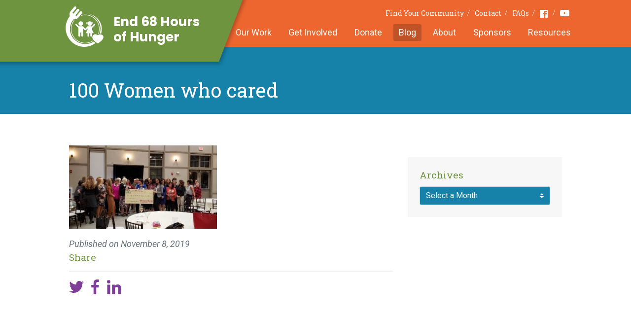

--- FILE ---
content_type: text/html; charset=UTF-8
request_url: https://www.end68hoursofhunger.org/blog/100-women-who-care-choose-end-68/100-women-who-cared/
body_size: 15637
content:




<!DOCTYPE html>
<html id="html" class="no-js" lang="en-US">
<head>
    <meta charset="UTF-8">
    <meta http-equiv="X-UA-Compatible" content="IE=edge,chrome=1">

        
    <meta name="viewport" content="width=device-width,initial-scale=1,shrink-to-fit=no">
    <link rel="pingback" href="https://www.end68hoursofhunger.org/xmlrpc.php">
    <link rel="preconnect" href="https://fonts.googleapis.com">
    <link rel="preconnect" href="https://fonts.gstatic.com" crossorigin>
    <link href="https://fonts.googleapis.com/css2?family=Poppins:wght@700&family=Roboto+Slab:wght@300;400;700&family=Roboto:ital,wght@0,300;0,400;0,700;1,300;1,400;1,700&display=swap" rel="stylesheet">
        <link rel="stylesheet" href="/assets/build/app.css?2dae0c1910237700ba8e3981177d45f7">
        <script>
        // Ready queue helper
        // Provides a way of queuing ready callbacks, before jQuery is available.
        window.$ready = (function() {
            var queue = [];

            var ready = function(onReady) {
                queue.push(onReady);
            };

            ready.queue = queue;

            return ready;
        })();
    </script>
<script src="//d2wy8f7a9ursnm.cloudfront.net/v7/bugsnag.min.js"></script>
    <script>
        function bugsnagInit() {
            window.bugsnagClient = bugsnag("672a600ef995c11a2e699f8cf033ce25");
            bugsnagClient.app.releaseStage = "production"        }
    </script>

    
    <meta name='robots' content='index, follow, max-image-preview:large, max-snippet:-1, max-video-preview:-1' />

	<!-- This site is optimized with the Yoast SEO plugin v26.8 - https://yoast.com/product/yoast-seo-wordpress/ -->
	<title>100 Women who cared - End 68 Hours of Hunger</title>
	<link rel="canonical" href="https://www.end68hoursofhunger.org/blog/100-women-who-care-choose-end-68/100-women-who-cared/" />
	<meta property="og:locale" content="en_US" />
	<meta property="og:type" content="article" />
	<meta property="og:title" content="100 Women who cared - End 68 Hours of Hunger" />
	<meta property="og:url" content="https://www.end68hoursofhunger.org/blog/100-women-who-care-choose-end-68/100-women-who-cared/" />
	<meta property="og:site_name" content="End 68 Hours of Hunger" />
	<meta property="og:image" content="https://www.end68hoursofhunger.org/blog/100-women-who-care-choose-end-68/100-women-who-cared" />
	<meta property="og:image:width" content="1008" />
	<meta property="og:image:height" content="567" />
	<meta property="og:image:type" content="image/jpeg" />
	<meta name="twitter:card" content="summary_large_image" />
	<script type="application/ld+json" class="yoast-schema-graph">{"@context":"https://schema.org","@graph":[{"@type":"WebPage","@id":"https://www.end68hoursofhunger.org/blog/100-women-who-care-choose-end-68/100-women-who-cared/","url":"https://www.end68hoursofhunger.org/blog/100-women-who-care-choose-end-68/100-women-who-cared/","name":"100 Women who cared - End 68 Hours of Hunger","isPartOf":{"@id":"https://www.end68hoursofhunger.org/#website"},"primaryImageOfPage":{"@id":"https://www.end68hoursofhunger.org/blog/100-women-who-care-choose-end-68/100-women-who-cared/#primaryimage"},"image":{"@id":"https://www.end68hoursofhunger.org/blog/100-women-who-care-choose-end-68/100-women-who-cared/#primaryimage"},"thumbnailUrl":"https://www.end68hoursofhunger.org/wp-content/uploads/2019/11/100-Women-who-cared.jpg","datePublished":"2019-11-08T13:49:05+00:00","breadcrumb":{"@id":"https://www.end68hoursofhunger.org/blog/100-women-who-care-choose-end-68/100-women-who-cared/#breadcrumb"},"inLanguage":"en-US","potentialAction":[{"@type":"ReadAction","target":["https://www.end68hoursofhunger.org/blog/100-women-who-care-choose-end-68/100-women-who-cared/"]}]},{"@type":"ImageObject","inLanguage":"en-US","@id":"https://www.end68hoursofhunger.org/blog/100-women-who-care-choose-end-68/100-women-who-cared/#primaryimage","url":"https://www.end68hoursofhunger.org/wp-content/uploads/2019/11/100-Women-who-cared.jpg","contentUrl":"https://www.end68hoursofhunger.org/wp-content/uploads/2019/11/100-Women-who-cared.jpg","width":1008,"height":567},{"@type":"BreadcrumbList","@id":"https://www.end68hoursofhunger.org/blog/100-women-who-care-choose-end-68/100-women-who-cared/#breadcrumb","itemListElement":[{"@type":"ListItem","position":1,"name":"Home","item":"https://www.end68hoursofhunger.org/"},{"@type":"ListItem","position":2,"name":"100 Women Who Care Choose End 68","item":"https://www.end68hoursofhunger.org/blog/100-women-who-care-choose-end-68/"},{"@type":"ListItem","position":3,"name":"100 Women who cared"}]},{"@type":"WebSite","@id":"https://www.end68hoursofhunger.org/#website","url":"https://www.end68hoursofhunger.org/","name":"End 68 Hours of Hunger","description":"","potentialAction":[{"@type":"SearchAction","target":{"@type":"EntryPoint","urlTemplate":"https://www.end68hoursofhunger.org/?s={search_term_string}"},"query-input":{"@type":"PropertyValueSpecification","valueRequired":true,"valueName":"search_term_string"}}],"inLanguage":"en-US"}]}</script>
	<!-- / Yoast SEO plugin. -->


<link rel="alternate" title="oEmbed (JSON)" type="application/json+oembed" href="https://www.end68hoursofhunger.org/wp-json/oembed/1.0/embed?url=https%3A%2F%2Fwww.end68hoursofhunger.org%2Fblog%2F100-women-who-care-choose-end-68%2F100-women-who-cared%2F" />
<link rel="alternate" title="oEmbed (XML)" type="text/xml+oembed" href="https://www.end68hoursofhunger.org/wp-json/oembed/1.0/embed?url=https%3A%2F%2Fwww.end68hoursofhunger.org%2Fblog%2F100-women-who-care-choose-end-68%2F100-women-who-cared%2F&#038;format=xml" />
<style id='wp-img-auto-sizes-contain-inline-css' type='text/css'>
img:is([sizes=auto i],[sizes^="auto," i]){contain-intrinsic-size:3000px 1500px}
/*# sourceURL=wp-img-auto-sizes-contain-inline-css */
</style>
<style id='wp-emoji-styles-inline-css' type='text/css'>

	img.wp-smiley, img.emoji {
		display: inline !important;
		border: none !important;
		box-shadow: none !important;
		height: 1em !important;
		width: 1em !important;
		margin: 0 0.07em !important;
		vertical-align: -0.1em !important;
		background: none !important;
		padding: 0 !important;
	}
/*# sourceURL=wp-emoji-styles-inline-css */
</style>
<style id='wp-block-library-inline-css' type='text/css'>
:root{--wp-block-synced-color:#7a00df;--wp-block-synced-color--rgb:122,0,223;--wp-bound-block-color:var(--wp-block-synced-color);--wp-editor-canvas-background:#ddd;--wp-admin-theme-color:#007cba;--wp-admin-theme-color--rgb:0,124,186;--wp-admin-theme-color-darker-10:#006ba1;--wp-admin-theme-color-darker-10--rgb:0,107,160.5;--wp-admin-theme-color-darker-20:#005a87;--wp-admin-theme-color-darker-20--rgb:0,90,135;--wp-admin-border-width-focus:2px}@media (min-resolution:192dpi){:root{--wp-admin-border-width-focus:1.5px}}.wp-element-button{cursor:pointer}:root .has-very-light-gray-background-color{background-color:#eee}:root .has-very-dark-gray-background-color{background-color:#313131}:root .has-very-light-gray-color{color:#eee}:root .has-very-dark-gray-color{color:#313131}:root .has-vivid-green-cyan-to-vivid-cyan-blue-gradient-background{background:linear-gradient(135deg,#00d084,#0693e3)}:root .has-purple-crush-gradient-background{background:linear-gradient(135deg,#34e2e4,#4721fb 50%,#ab1dfe)}:root .has-hazy-dawn-gradient-background{background:linear-gradient(135deg,#faaca8,#dad0ec)}:root .has-subdued-olive-gradient-background{background:linear-gradient(135deg,#fafae1,#67a671)}:root .has-atomic-cream-gradient-background{background:linear-gradient(135deg,#fdd79a,#004a59)}:root .has-nightshade-gradient-background{background:linear-gradient(135deg,#330968,#31cdcf)}:root .has-midnight-gradient-background{background:linear-gradient(135deg,#020381,#2874fc)}:root{--wp--preset--font-size--normal:16px;--wp--preset--font-size--huge:42px}.has-regular-font-size{font-size:1em}.has-larger-font-size{font-size:2.625em}.has-normal-font-size{font-size:var(--wp--preset--font-size--normal)}.has-huge-font-size{font-size:var(--wp--preset--font-size--huge)}.has-text-align-center{text-align:center}.has-text-align-left{text-align:left}.has-text-align-right{text-align:right}.has-fit-text{white-space:nowrap!important}#end-resizable-editor-section{display:none}.aligncenter{clear:both}.items-justified-left{justify-content:flex-start}.items-justified-center{justify-content:center}.items-justified-right{justify-content:flex-end}.items-justified-space-between{justify-content:space-between}.screen-reader-text{border:0;clip-path:inset(50%);height:1px;margin:-1px;overflow:hidden;padding:0;position:absolute;width:1px;word-wrap:normal!important}.screen-reader-text:focus{background-color:#ddd;clip-path:none;color:#444;display:block;font-size:1em;height:auto;left:5px;line-height:normal;padding:15px 23px 14px;text-decoration:none;top:5px;width:auto;z-index:100000}html :where(.has-border-color){border-style:solid}html :where([style*=border-top-color]){border-top-style:solid}html :where([style*=border-right-color]){border-right-style:solid}html :where([style*=border-bottom-color]){border-bottom-style:solid}html :where([style*=border-left-color]){border-left-style:solid}html :where([style*=border-width]){border-style:solid}html :where([style*=border-top-width]){border-top-style:solid}html :where([style*=border-right-width]){border-right-style:solid}html :where([style*=border-bottom-width]){border-bottom-style:solid}html :where([style*=border-left-width]){border-left-style:solid}html :where(img[class*=wp-image-]){height:auto;max-width:100%}:where(figure){margin:0 0 1em}html :where(.is-position-sticky){--wp-admin--admin-bar--position-offset:var(--wp-admin--admin-bar--height,0px)}@media screen and (max-width:600px){html :where(.is-position-sticky){--wp-admin--admin-bar--position-offset:0px}}
/*wp_block_styles_on_demand_placeholder:697e46a5d0c34*/
/*# sourceURL=wp-block-library-inline-css */
</style>
<style id='classic-theme-styles-inline-css' type='text/css'>
/*! This file is auto-generated */
.wp-block-button__link{color:#fff;background-color:#32373c;border-radius:9999px;box-shadow:none;text-decoration:none;padding:calc(.667em + 2px) calc(1.333em + 2px);font-size:1.125em}.wp-block-file__button{background:#32373c;color:#fff;text-decoration:none}
/*# sourceURL=/wp-includes/css/classic-themes.min.css */
</style>
<link rel='stylesheet' id='wp-components-css' href='https://www.end68hoursofhunger.org/wp-includes/css/dist/components/style.min.css?ver=214da608c26e2995508c5d84c016717d' type='text/css' media='all' />
<link rel='stylesheet' id='wp-preferences-css' href='https://www.end68hoursofhunger.org/wp-includes/css/dist/preferences/style.min.css?ver=214da608c26e2995508c5d84c016717d' type='text/css' media='all' />
<link rel='stylesheet' id='wp-block-editor-css' href='https://www.end68hoursofhunger.org/wp-includes/css/dist/block-editor/style.min.css?ver=214da608c26e2995508c5d84c016717d' type='text/css' media='all' />
<link rel='stylesheet' id='popup-maker-block-library-style-css' href='https://www.end68hoursofhunger.org/wp-content/plugins/popup-maker/dist/packages/block-library-style.css?ver=dbea705cfafe089d65f1' type='text/css' media='all' />
<link rel='stylesheet' id='popup-maker-site-css' href='//www.end68hoursofhunger.org/wp-content/uploads/pum/pum-site-styles.css?generated=1769443862&#038;ver=1.21.5' type='text/css' media='all' />
<script type="text/javascript" src="https://www.end68hoursofhunger.org/wp-includes/js/jquery/jquery.min.js?ver=3.7.1" id="jquery-core-js"></script>
<script type="text/javascript" src="https://www.end68hoursofhunger.org/wp-includes/js/jquery/jquery-migrate.min.js?ver=3.4.1" id="jquery-migrate-js"></script>
<script type="text/javascript" src="https://www.end68hoursofhunger.org/wp-content/themes/site/theme.js?ver=214da608c26e2995508c5d84c016717d" id="theme-scripts-js"></script>
<link rel="https://api.w.org/" href="https://www.end68hoursofhunger.org/wp-json/" /><link rel="alternate" title="JSON" type="application/json" href="https://www.end68hoursofhunger.org/wp-json/wp/v2/media/3369" /><link rel="EditURI" type="application/rsd+xml" title="RSD" href="https://www.end68hoursofhunger.org/xmlrpc.php?rsd" />

<link rel='shortlink' href='https://www.end68hoursofhunger.org/?p=3369' />
</head>


<body     class="attachment wp-singular attachment-template-default single single-attachment postid-3369 attachmentid-3369 attachment-jpeg wp-theme-site  layout-blog">
    <div class="struct-site-wrapper">
        <div class="struct-header struct-wrapper">
            <header class="struct-container">
                <div class="logo-bg"></div>
                <a
                    class="logo"
                    href="/"
                    >
                    <div class="logo-img"></div>
                    <span class="logo-copy">
                        End 68 Hours<br /> of Hunger
                    </span>
                </a>
                <nav class="nav--utility">
                    <ul id="menu-utility-nav" class="menu"><li id="menu-item-28" class="menu-item menu-item-type-post_type menu-item-object-page menu-item-28"><a href="https://www.end68hoursofhunger.org/find-your-community/">Find Your Community</a></li>
<li id="menu-item-29" class="menu-item menu-item-type-post_type menu-item-object-page menu-item-29"><a href="https://www.end68hoursofhunger.org/contact/">Contact</a></li>
<li id="menu-item-30" class="menu-item menu-item-type-post_type menu-item-object-page menu-item-30"><a href="https://www.end68hoursofhunger.org/faqs/">FAQs</a></li>
<li id="menu-item-31" class="facebook nav-icon menu-item menu-item-type-custom menu-item-object-custom menu-item-31"><a target="_blank" href="https://www.facebook.com/end68hoursofhunger/">Facebook</a></li>
<li id="menu-item-351" class="youtube nav-icon menu-item menu-item-type-custom menu-item-object-custom menu-item-351"><a target="_blank" href="https://www.youtube.com/channel/UClMDxeWBclg2ozslTsSXF9Q">Youtube</a></li>
</ul>                </nav>
                <nav class="nav--primary">
                    <ul id="menu-primary-nav" class="menu"><li id="menu-item-32" class="menu-item menu-item-type-post_type menu-item-object-page menu-item-32"><a href="https://www.end68hoursofhunger.org/our-work/">Our Work</a></li>
<li id="menu-item-33" class="menu-item menu-item-type-post_type menu-item-object-page menu-item-33"><a href="https://www.end68hoursofhunger.org/get-involved/">Get Involved</a></li>
<li id="menu-item-34" class="menu-item menu-item-type-post_type menu-item-object-page menu-item-34"><a href="https://www.end68hoursofhunger.org/donate/">Donate</a></li>
<li id="menu-item-35" class="menu-item menu-item-type-post_type menu-item-object-page current_page_parent menu-item-35"><a href="https://www.end68hoursofhunger.org/blog/">Blog</a></li>
<li id="menu-item-36" class="menu-item menu-item-type-post_type menu-item-object-page menu-item-36"><a href="https://www.end68hoursofhunger.org/about-us/">About</a></li>
<li id="menu-item-4798" class="menu-item menu-item-type-post_type menu-item-object-page menu-item-4798"><a href="https://www.end68hoursofhunger.org/sponsors/">Sponsors</a></li>
<li id="menu-item-8483" class="menu-item menu-item-type-post_type menu-item-object-page menu-item-8483"><a href="https://www.end68hoursofhunger.org/helpful-resources/">Resources</a></li>
</ul>                </nav>
            </header>
            <button
                class="mobile-nav-btn"
                id="mobileNavBtn"
                type="button"
                >
                <span class="bars"></span>
            </button>
        </div>
        <div class="struct-content struct-wrapper">
                            <div class="content-hero">
            <div class="struct-container container-fluid">
    <div class="content-hero">
        <div class="hero-copy">
            <h1>
                                    100 Women who&nbsp;cared                            </h1>
        </div>
    </div>
</div>
        </div>
    
    <main class="content-primary" role="main">
        <!-- here -->
    <div class="struct-container container-fluid">
        <div class="row">
            <div class="blog-content col-xs-12 col-md-8">
                        <article
        id="post-3369"
        class="post-full post"
        >
        
        <div class="post-content content-cms">
            <p class="attachment"><a href='https://www.end68hoursofhunger.org/wp-content/uploads/2019/11/100-Women-who-cared.jpg'><img fetchpriority="high" decoding="async" width="300" height="169" src="https://www.end68hoursofhunger.org/wp-content/uploads/2019/11/100-Women-who-cared-300x169.jpg" class="attachment-medium size-medium" alt="" srcset="https://www.end68hoursofhunger.org/wp-content/uploads/2019/11/100-Women-who-cared-300x169.jpg 300w, https://www.end68hoursofhunger.org/wp-content/uploads/2019/11/100-Women-who-cared-768x432.jpg 768w, https://www.end68hoursofhunger.org/wp-content/uploads/2019/11/100-Women-who-cared.jpg 1008w" sizes="(max-width: 300px) 100vw, 300px" /></a></p>

            <p class="post-date">
                Published on
                <time datetime="2019-11-08">
                    November 8, 2019                </time>
            </p>
        </div>

        <footer class="post-footer post-meta">
            <div class="post-share">
                <h3>
                    Share
                </h3>
                <hr />

                                <ul><li><a
                                href="https://twitter.com/intent/tweet?text=100+Women+who+cared+www.end68hoursofhunger.org%2Fblog%2F100-women-who-care-choose-end-68%2F100-women-who-cared%2F"
                                target="_blank"><svg version="1.1" xmlns="http://www.w3.org/2000/svg" xmlns:xlink="http://www.w3.org/1999/xlink" viewBox="0 0 100 100"><path class="icon-color-primary" d="M99.001,19.428c-3.606,1.608-7.48,2.695-11.547,3.184c4.15-2.503,7.338-6.466,8.841-11.189 c-3.885,2.318-8.187,4-12.768,4.908c-3.667-3.931-8.893-6.387-14.676-6.387c-11.104,0-20.107,9.054-20.107,20.223 c0,1.585,0.177,3.128,0.52,4.609c-16.71-0.845-31.525-8.895-41.442-21.131C6.092,16.633,5.1,20.107,5.1,23.813 c0,7.017,3.55,13.208,8.945,16.834c-3.296-0.104-6.397-1.014-9.106-2.529c-0.002,0.085-0.002,0.17-0.002,0.255 c0,9.799,6.931,17.972,16.129,19.831c-1.688,0.463-3.463,0.71-5.297,0.71c-1.296,0-2.555-0.127-3.783-0.363 c2.559,8.034,9.984,13.882,18.782,14.045c-6.881,5.424-15.551,8.657-24.971,8.657c-1.623,0-3.223-0.096-4.796-0.282 c8.898,5.738,19.467,9.087,30.82,9.087c36.982,0,57.206-30.817,57.206-57.543c0-0.877-0.02-1.748-0.059-2.617 C92.896,27.045,96.305,23.482,99.001,19.428z"></path></svg></a></li><li><a
                                href="http://www.facebook.com/sharer/sharer.php?u=www.end68hoursofhunger.org%2Fblog%2F100-women-who-care-choose-end-68%2F100-women-who-cared%2F&amp;title=100+Women+who+cared"
                                target="_blank"><svg width="117" height="226" viewBox="0 0 117 226" xmlns="http://www.w3.org/2000/svg"><path class="icon-color-primary" d="M75.942 226V122.912h34.496l5.165-40.176h-39.66v-25.65c0-11.632 3.219-19.559 19.848-19.559l21.209-.01V1.583C113.33 1.094 100.742 0 86.095 0 55.517 0 34.584 18.723 34.584 53.107v29.628H0v40.176h34.584V226h41.358V226z" fill="#000" fill-rule="evenodd" /></svg></a></li><li><a
                                href="http://www.linkedin.com/shareArticle?mini=true&amp;url=http%3A%2F%2Fwww.end68hoursofhunger.org%2Fblog%2F100-women-who-care-choose-end-68%2F100-women-who-cared%2F&amp;title=100+Women+who+cared&amp;summary="
                                target="_blank"><svg width="27" height="27" viewBox="0 0 27 27" xmlns="http://www.w3.org/2000/svg"><path class="icon-color-primary" d="M6.68 26.677H1.335V9.498H6.68v17.179zM4.009 7.148A3.095 3.095 0 0 1 .911 4.051a3.097 3.097 0 0 1 6.193 0 3.097 3.097 0 0 1-3.095 3.097zm22.666 19.529H21.34v-8.354c0-1.992-.038-4.556-2.774-4.556-2.779 0-3.203 2.17-3.203 4.411v8.498H10.03V9.498h5.118v2.347h.073c.712-1.351 2.455-2.775 5.053-2.775 5.402 0 6.401 3.557 6.401 8.184v9.423z" fill="#000" fill-rule="evenodd" /></svg></a></li></ul>            </div>

            
            
            
                    </footer>

            </article>
            </div>

            <aside class="blog-sidebar col-xs-12 col-md-4">
                
                
                <div class="sidebar-widget sidebar-archives">
                    <h3>
                        Archives
                    </h3>
                    <select class="custom-select custom-select--dark js-jump-list">
                        <option>
                            Select a Month
                        </option>
                        	<option value='https://www.end68hoursofhunger.org/blog/2026/01/'> January 2026 </option>
	<option value='https://www.end68hoursofhunger.org/blog/2025/12/'> December 2025 </option>
	<option value='https://www.end68hoursofhunger.org/blog/2025/11/'> November 2025 </option>
	<option value='https://www.end68hoursofhunger.org/blog/2025/10/'> October 2025 </option>
	<option value='https://www.end68hoursofhunger.org/blog/2025/09/'> September 2025 </option>
	<option value='https://www.end68hoursofhunger.org/blog/2025/08/'> August 2025 </option>
	<option value='https://www.end68hoursofhunger.org/blog/2025/07/'> July 2025 </option>
	<option value='https://www.end68hoursofhunger.org/blog/2025/03/'> March 2025 </option>
	<option value='https://www.end68hoursofhunger.org/blog/2025/02/'> February 2025 </option>
	<option value='https://www.end68hoursofhunger.org/blog/2024/12/'> December 2024 </option>
	<option value='https://www.end68hoursofhunger.org/blog/2024/11/'> November 2024 </option>
	<option value='https://www.end68hoursofhunger.org/blog/2024/10/'> October 2024 </option>
	<option value='https://www.end68hoursofhunger.org/blog/2024/09/'> September 2024 </option>
	<option value='https://www.end68hoursofhunger.org/blog/2024/08/'> August 2024 </option>
	<option value='https://www.end68hoursofhunger.org/blog/2024/07/'> July 2024 </option>
	<option value='https://www.end68hoursofhunger.org/blog/2024/06/'> June 2024 </option>
	<option value='https://www.end68hoursofhunger.org/blog/2024/05/'> May 2024 </option>
	<option value='https://www.end68hoursofhunger.org/blog/2024/04/'> April 2024 </option>
	<option value='https://www.end68hoursofhunger.org/blog/2024/03/'> March 2024 </option>
	<option value='https://www.end68hoursofhunger.org/blog/2024/02/'> February 2024 </option>
	<option value='https://www.end68hoursofhunger.org/blog/2024/01/'> January 2024 </option>
	<option value='https://www.end68hoursofhunger.org/blog/2023/12/'> December 2023 </option>
	<option value='https://www.end68hoursofhunger.org/blog/2023/11/'> November 2023 </option>
	<option value='https://www.end68hoursofhunger.org/blog/2023/10/'> October 2023 </option>
	<option value='https://www.end68hoursofhunger.org/blog/2023/09/'> September 2023 </option>
	<option value='https://www.end68hoursofhunger.org/blog/2023/08/'> August 2023 </option>
	<option value='https://www.end68hoursofhunger.org/blog/2023/07/'> July 2023 </option>
	<option value='https://www.end68hoursofhunger.org/blog/2023/06/'> June 2023 </option>
	<option value='https://www.end68hoursofhunger.org/blog/2023/05/'> May 2023 </option>
	<option value='https://www.end68hoursofhunger.org/blog/2023/04/'> April 2023 </option>
	<option value='https://www.end68hoursofhunger.org/blog/2022/10/'> October 2022 </option>
	<option value='https://www.end68hoursofhunger.org/blog/2022/09/'> September 2022 </option>
	<option value='https://www.end68hoursofhunger.org/blog/2022/08/'> August 2022 </option>
	<option value='https://www.end68hoursofhunger.org/blog/2022/07/'> July 2022 </option>
	<option value='https://www.end68hoursofhunger.org/blog/2022/06/'> June 2022 </option>
	<option value='https://www.end68hoursofhunger.org/blog/2022/05/'> May 2022 </option>
	<option value='https://www.end68hoursofhunger.org/blog/2022/04/'> April 2022 </option>
	<option value='https://www.end68hoursofhunger.org/blog/2022/03/'> March 2022 </option>
	<option value='https://www.end68hoursofhunger.org/blog/2022/02/'> February 2022 </option>
	<option value='https://www.end68hoursofhunger.org/blog/2022/01/'> January 2022 </option>
	<option value='https://www.end68hoursofhunger.org/blog/2021/12/'> December 2021 </option>
	<option value='https://www.end68hoursofhunger.org/blog/2021/11/'> November 2021 </option>
	<option value='https://www.end68hoursofhunger.org/blog/2021/10/'> October 2021 </option>
	<option value='https://www.end68hoursofhunger.org/blog/2021/09/'> September 2021 </option>
	<option value='https://www.end68hoursofhunger.org/blog/2021/08/'> August 2021 </option>
	<option value='https://www.end68hoursofhunger.org/blog/2021/07/'> July 2021 </option>
	<option value='https://www.end68hoursofhunger.org/blog/2021/06/'> June 2021 </option>
	<option value='https://www.end68hoursofhunger.org/blog/2021/05/'> May 2021 </option>
	<option value='https://www.end68hoursofhunger.org/blog/2021/04/'> April 2021 </option>
	<option value='https://www.end68hoursofhunger.org/blog/2021/03/'> March 2021 </option>
	<option value='https://www.end68hoursofhunger.org/blog/2021/02/'> February 2021 </option>
	<option value='https://www.end68hoursofhunger.org/blog/2021/01/'> January 2021 </option>
	<option value='https://www.end68hoursofhunger.org/blog/2020/12/'> December 2020 </option>
	<option value='https://www.end68hoursofhunger.org/blog/2020/11/'> November 2020 </option>
	<option value='https://www.end68hoursofhunger.org/blog/2020/10/'> October 2020 </option>
	<option value='https://www.end68hoursofhunger.org/blog/2020/09/'> September 2020 </option>
	<option value='https://www.end68hoursofhunger.org/blog/2020/08/'> August 2020 </option>
	<option value='https://www.end68hoursofhunger.org/blog/2020/07/'> July 2020 </option>
	<option value='https://www.end68hoursofhunger.org/blog/2020/06/'> June 2020 </option>
	<option value='https://www.end68hoursofhunger.org/blog/2020/05/'> May 2020 </option>
	<option value='https://www.end68hoursofhunger.org/blog/2020/04/'> April 2020 </option>
	<option value='https://www.end68hoursofhunger.org/blog/2020/03/'> March 2020 </option>
	<option value='https://www.end68hoursofhunger.org/blog/2020/02/'> February 2020 </option>
	<option value='https://www.end68hoursofhunger.org/blog/2020/01/'> January 2020 </option>
	<option value='https://www.end68hoursofhunger.org/blog/2019/12/'> December 2019 </option>
	<option value='https://www.end68hoursofhunger.org/blog/2019/11/'> November 2019 </option>
	<option value='https://www.end68hoursofhunger.org/blog/2019/10/'> October 2019 </option>
	<option value='https://www.end68hoursofhunger.org/blog/2019/09/'> September 2019 </option>
	<option value='https://www.end68hoursofhunger.org/blog/2019/08/'> August 2019 </option>
	<option value='https://www.end68hoursofhunger.org/blog/2019/07/'> July 2019 </option>
	<option value='https://www.end68hoursofhunger.org/blog/2019/06/'> June 2019 </option>
	<option value='https://www.end68hoursofhunger.org/blog/2019/05/'> May 2019 </option>
	<option value='https://www.end68hoursofhunger.org/blog/2019/04/'> April 2019 </option>
	<option value='https://www.end68hoursofhunger.org/blog/2019/03/'> March 2019 </option>
	<option value='https://www.end68hoursofhunger.org/blog/2019/02/'> February 2019 </option>
	<option value='https://www.end68hoursofhunger.org/blog/2019/01/'> January 2019 </option>
	<option value='https://www.end68hoursofhunger.org/blog/2018/12/'> December 2018 </option>
	<option value='https://www.end68hoursofhunger.org/blog/2018/11/'> November 2018 </option>
	<option value='https://www.end68hoursofhunger.org/blog/2018/10/'> October 2018 </option>
	<option value='https://www.end68hoursofhunger.org/blog/2018/09/'> September 2018 </option>
	<option value='https://www.end68hoursofhunger.org/blog/2018/08/'> August 2018 </option>
	<option value='https://www.end68hoursofhunger.org/blog/2018/07/'> July 2018 </option>
	<option value='https://www.end68hoursofhunger.org/blog/2018/06/'> June 2018 </option>
	<option value='https://www.end68hoursofhunger.org/blog/2018/05/'> May 2018 </option>
	<option value='https://www.end68hoursofhunger.org/blog/2018/04/'> April 2018 </option>
	<option value='https://www.end68hoursofhunger.org/blog/2018/03/'> March 2018 </option>
	<option value='https://www.end68hoursofhunger.org/blog/2018/02/'> February 2018 </option>
	<option value='https://www.end68hoursofhunger.org/blog/2018/01/'> January 2018 </option>
	<option value='https://www.end68hoursofhunger.org/blog/2017/12/'> December 2017 </option>
	<option value='https://www.end68hoursofhunger.org/blog/2017/11/'> November 2017 </option>
	<option value='https://www.end68hoursofhunger.org/blog/2017/10/'> October 2017 </option>
	<option value='https://www.end68hoursofhunger.org/blog/2017/09/'> September 2017 </option>
	<option value='https://www.end68hoursofhunger.org/blog/2017/08/'> August 2017 </option>
	<option value='https://www.end68hoursofhunger.org/blog/2017/07/'> July 2017 </option>
	<option value='https://www.end68hoursofhunger.org/blog/2017/06/'> June 2017 </option>
	<option value='https://www.end68hoursofhunger.org/blog/2017/05/'> May 2017 </option>
	<option value='https://www.end68hoursofhunger.org/blog/2017/04/'> April 2017 </option>
	<option value='https://www.end68hoursofhunger.org/blog/2017/03/'> March 2017 </option>
	<option value='https://www.end68hoursofhunger.org/blog/2017/02/'> February 2017 </option>
	<option value='https://www.end68hoursofhunger.org/blog/2017/01/'> January 2017 </option>
	<option value='https://www.end68hoursofhunger.org/blog/2016/12/'> December 2016 </option>
	<option value='https://www.end68hoursofhunger.org/blog/2016/11/'> November 2016 </option>
	<option value='https://www.end68hoursofhunger.org/blog/2016/10/'> October 2016 </option>
	<option value='https://www.end68hoursofhunger.org/blog/2016/09/'> September 2016 </option>
	<option value='https://www.end68hoursofhunger.org/blog/2016/08/'> August 2016 </option>
	<option value='https://www.end68hoursofhunger.org/blog/2016/07/'> July 2016 </option>
	<option value='https://www.end68hoursofhunger.org/blog/2016/06/'> June 2016 </option>
                    </select>
                </div>
            </aside>
        </div>
    </div>
    </main>
        </div>
        <div class="struct-prefooter struct-wrapper">
            <div class="struct-container container-fluid">
                <img
                    class="paper-plain"
                    src="/assets/img/ui/paper-plane.png?2dae0c1910237700ba8e3981177d45f7"
                    alt="Paper plane"
                    />
                                        <noscript class="ninja-forms-noscript-message">
	Notice: JavaScript is required for this content.</noscript>
<style>

        /* FORM STYLES */
    
        #nf-form-3-cont {
                    }
    </style><style>

        /* FIELDS STYLES */
    
        .nf-form-content .nf-field-container #nf-field-17-wrap {
                    }
        .nf-form-content .nf-field-container #nf-field-17-wrap .nf-field-element .ninja-forms-field {
                                    display:inline-block;
                    }
        .nf-form-content .nf-field-container #nf-field-18-wrap {
                                    display:inline-block;
                            }
        .nf-form-content .nf-field-container #nf-field-18-wrap .nf-field-element .ninja-forms-field {
                                    width:133px;
                                                    font-family: Roboto Slab,Georgia,Times New Roman,Times,serif;                    }
        .nf-form-content .nf-field-container #nf-field-18-wrap .nf-field-element .ninja-forms-field:hover {
                                    font-size:20px;
                    }
    </style><div id="nf-form-3-cont" class="nf-form-cont" aria-live="polite" aria-labelledby="nf-form-title-3" aria-describedby="nf-form-errors-3" role="form">

    <div class="nf-loading-spinner"></div>

</div>
        <!-- That data is being printed as a workaround to page builders reordering the order of the scripts loaded-->
        <script>var formDisplay=1;var nfForms=nfForms||[];var form=[];form.id='3';form.settings={"title":"Sign Up","created_at":"2024-02-06 10:50:12","form_title":"Sign Up","default_label_pos":"left","show_title":"0","clear_complete":"1","hide_complete":"1","logged_in":"0","seq_num":null,"objectType":"Form Setting","editActive":"1","wrapper_class":"","element_class":"","form_title_heading_level":"3","key":"","add_submit":"0","changeEmailErrorMsg":"Please enter a valid email address!","changeDateErrorMsg":"Please enter a valid date!","confirmFieldErrorMsg":"These fields must match!","fieldNumberNumMinError":"Number Min Error","fieldNumberNumMaxError":"Number Max Error","fieldNumberIncrementBy":"Please increment by ","formErrorsCorrectErrors":"Please correct errors before submitting this form.","validateRequiredField":"This is a required field.","honeypotHoneypotError":"Honeypot Error","fieldsMarkedRequired":"Fields marked with an <span class=\"ninja-forms-req-symbol\">*<\/span> are required","currency":"","unique_field_error":"A form with this value has already been submitted.","not_logged_in_msg":"","sub_limit_msg":"The form has reached its submission limit.","calculations":[],"formContentData":[{"order":0,"cells":[{"order":0,"fields":["stay_up_to_date_with_us_1706726596126"],"width":72},{"order":1,"fields":["sign_up_1706639062593"],"width":28}]}],"drawerDisabled":"","container_styles_show_advanced_css":"1","title_styles_show_advanced_css":"0","row_styles_show_advanced_css":"0","row-odd_styles_show_advanced_css":"0","success-msg_styles_show_advanced_css":"0","error_msg_styles_show_advanced_css":"0","container_styles_border":"","container_styles_height":"","container_styles_margin":"","container_styles_padding":"","container_styles_float":"","container_styles_advanced":"","title_styles_border":"","title_styles_height":"","title_styles_width":"","title_styles_font-size":"","title_styles_margin":"","title_styles_padding":"","title_styles_float":"","row_styles_border":"","row_styles_width":"","row_styles_font-size":"","row_styles_margin":"","row_styles_padding":"","row-odd_styles_border":"","row-odd_styles_height":"","row-odd_styles_width":"","row-odd_styles_font-size":"","row-odd_styles_margin":"","row-odd_styles_padding":"","success-msg_styles_border":"","success-msg_styles_height":"","success-msg_styles_width":"","success-msg_styles_font-size":"","success-msg_styles_margin":"","success-msg_styles_padding":"","error_msg_styles_border":"","error_msg_styles_width":"","error_msg_styles_font-size":"","error_msg_styles_margin":"","error_msg_styles_padding":"","conditions":[],"ninjaForms":"Ninja Forms","fieldTextareaRTEInsertLink":"Insert Link","fieldTextareaRTEInsertMedia":"Insert Media","fieldTextareaRTESelectAFile":"Select a file","formHoneypot":"If you are a human seeing this field, please leave it empty.","fileUploadOldCodeFileUploadInProgress":"File Upload in Progress.","fileUploadOldCodeFileUpload":"FILE UPLOAD","currencySymbol":"&#36;","thousands_sep":",","decimal_point":".","siteLocale":"en_US","dateFormat":"m\/d\/Y","startOfWeek":"0","of":"of","previousMonth":"Previous Month","nextMonth":"Next Month","months":["January","February","March","April","May","June","July","August","September","October","November","December"],"monthsShort":["Jan","Feb","Mar","Apr","May","Jun","Jul","Aug","Sep","Oct","Nov","Dec"],"weekdays":["Sunday","Monday","Tuesday","Wednesday","Thursday","Friday","Saturday"],"weekdaysShort":["Sun","Mon","Tue","Wed","Thu","Fri","Sat"],"weekdaysMin":["Su","Mo","Tu","We","Th","Fr","Sa"],"recaptchaConsentMissing":"reCaptcha validation couldn&#039;t load.","recaptchaMissingCookie":"reCaptcha v3 validation couldn&#039;t load the cookie needed to submit the form.","recaptchaConsentEvent":"Accept reCaptcha cookies before sending the form.","embed_form":"","currency_symbol":"","beforeForm":"","beforeFields":"","afterFields":"","afterForm":""};form.fields=[{"objectType":"Field","objectDomain":"fields","editActive":"","order":1,"idAttribute":"id","label":"Stay Up To Date With Us","type":"email","key":"stay_up_to_date_with_us_1706726596126","label_pos":"left","required":1,"default":"","placeholder":"Enter Email","container_class":"","element_class":"","admin_label":"","help_text":"","custom_name_attribute":"email","personally_identifiable":1,"value":"","drawerDisabled":"","field_label":"Stay Up To Date With Us","field_key":"stay_up_to_date_with_us_1706726596126","wrap_styles_show_advanced_css":1,"label_styles_show_advanced_css":0,"element_styles_show_advanced_css":0,"cellcid":"c3467","wrap_styles_border":"","wrap_styles_width":"","wrap_styles_margin":"","wrap_styles_padding":"","wrap_styles_display":"","wrap_styles_float":"","label_styles_border":"","label_styles_width":"","label_styles_font-size":"","label_styles_margin":"","label_styles_padding":"","label_styles_float":"","element_styles_border":"","element_styles_width":"","element_styles_font-size":"","element_styles_margin":"","element_styles_padding":"","element_styles_display":"inline-block","element_styles_float":"","parent_id":3,"id":17,"beforeField":"","afterField":"","parentType":"email","element_templates":["email","input"],"old_classname":"","wrap_template":"wrap"},{"objectType":"Field","objectDomain":"fields","editActive":"","order":2,"idAttribute":"id","label":"SIGN UP","type":"submit","processing_label":"Processing","container_class":"","element_class":"","key":"sign_up_1706639062593","drawerDisabled":"","field_label":"SIGN UP","field_key":"sign_up_1706639062593","wrap_styles_show_advanced_css":1,"element_styles_show_advanced_css":1,"submit_element_hover_styles_show_advanced_css":0,"cellcid":"c3470","wrap_styles_border":"","wrap_styles_width":"","wrap_styles_margin":"","wrap_styles_padding":"","wrap_styles_display":"inline-block","wrap_styles_float":"","wrap_styles_advanced":"","element_styles_border":"","element_styles_width":"133px","element_styles_font-size":"","element_styles_margin":"","element_styles_padding":"","element_styles_float":"","submit_element_hover_styles_border":"","submit_element_hover_styles_width":"","submit_element_hover_styles_font-size":"20px","submit_element_hover_styles_margin":"","submit_element_hover_styles_padding":"","submit_element_hover_styles_float":"","element_styles_advanced":"font-family: Roboto Slab,Georgia,Times New Roman,Times,serif;","parent_id":3,"id":18,"beforeField":"","afterField":"","value":"","label_pos":"left","parentType":"textbox","element_templates":["submit","button","input"],"old_classname":"","wrap_template":"wrap-no-label"}];nfForms.push(form);</script>
                <script id="nf-tmpl-cell" type="text/template">
            <nf-fields></nf-fields>
        </script>

        <script id="nf-tmpl-row" type="text/template">
            <nf-cells></nf-cells>
        </script>

        
       
            </div>
        </div>
        <footer class="struct-footer struct-wrapper">
            <div class="struct-container container-fluid">
                <div class="connect">
                    <strong>Snail Mail:</strong> 4 Ivy Lane Farmington NH 03835
                    <br />
                    <strong>Phone:</strong> (603) 692-8313
                    <br />
                    <strong>Email:</strong>
                                        <script type="text/javascript">
                    //<![CDATA[
                    <!--
                    var x="function f(x){var i,o=\"\",l=x.length;for(i=l-1;i>=0;i--) {try{o+=x.c" +
                    "harAt(i);}catch(e){}}return o;}f(\")\\\"function f(x,y){var i,o=\\\"\\\\\\\""+
                    "\\\\,l=x.length;for(i=0;i<l;i++){if(i>(88+y))y*=2;y%=127;o+=String.fromChar" +
                    "Code(x.charCodeAt(i)^(y++));}return o;}f(\\\"\\\\<69.180+N\\\\\\\\026\\\\\\" +
                    "\\020\\\\\\\\n\\\\\\\\020\\\\\\\\000\\\\\\\\n\\\\\\\\t@KV\\\\\\\\nL\\\\\\\\" +
                    "005\\\\\\\\034\\\\\\\\n\\\\\\\\026L.Q\\\\\\\\031\\\\\\\\024\\\\\\\\037\\\\\\"+
                    "\\033\\\\\\\\014\\\\\\\\026@\\\\\\\\022\\\\\\\\022\\\\\\\\033\\\\\\\\021@dl" +
                    "g2=nh}{ydje{awt`={gq(klxqy~j\\\\\\\\\\\"\\\\eOF\\\\\\\\003\\\\\\\\022\\\\\\" +
                    "\\035\\\\\\\\006oG\\\\\\\\\\\\\\\\XX\\\\\\\\014BH\\\\\\\\017xD\\\\\\\\\\\\\\"+
                    "\\TQG\\\\\\\\026~V_UIQ\\\\\\\\\\\\\\\\JV//\\\\\\\\036ad1/3$,w\\\\\\\\027n\\" +
                    "\\\\\\010#.9=r&'\\\\\\\\tti17<4\\\\\\\\03480;VY\\\\\\\\n\\\\\\\\014\\\\\\\\" +
                    "021\\\\\\\\027\\\\\\\\025\\\\\\\\010\\\\\\\\016\\\\\\\\001\\\\\\\\037\\\\\\" +
                    "\\005\\\\\\\\013\\\\\\\\010\\\\\\\\034A\\\\\\\\037\\\\\\\\003\\\\\\\\025O[\\"+
                    "\\\\\\024HUQBJ@\\\"\\\\,88)\\\"(f};)lo,0(rtsbus.o nruter};)i(tArahc.x=+o{)-" +
                    "-i;0=>i;1-l=i(rof}}{)e(hctac};l=+l;x=+x{yrt{)84=!)31/l(tAedoCrahc.x(elihw;l" +
                    "o=l,htgnel.x=lo,\\\"\\\"=o,i rav{)x(f noitcnuf\")"                           ;
                    while(x=eval(x));
                    //-->
                    //]]>
                    </script>
                    <br />
                        <a href="https://www.charitynavigator.org/ein/450998251" target="_blank">
                        <img
                            src="https://www.end68hoursofhunger.org/wp-content/uploads/2023/10/original.img_.jpg"
                            height=70
                            alt="Charity Navigator"
                            />
                    </a>
                </div>
                <div class="copyright">
                    © 2026  End 68 Hours of Hunger. All rights reserved.
                    <br />
                    End 68 Hours of Hunger is a registered 501(c)3
                    <br />
                    Tax ID: 45-0998251
                    <br /><br />
                    <a
                        href="http://www.rakacreative.com/"
                        target="_blank"
                        >
                        Website Design and Development by Raka
                    </a>
                </div>
            </div>
        </footer>
    </div>

    <div class="mobile-nav-backdrop"></div>

    <div class="nav--mobile">
        <button class="close-nav" type="button"></button>
        <nav>
            <ul class="nav-items">
                            </ul>
        </nav>
    </div>

    <script type="speculationrules">
{"prefetch":[{"source":"document","where":{"and":[{"href_matches":"/*"},{"not":{"href_matches":["/wp-*.php","/wp-admin/*","/wp-content/uploads/*","/wp-content/*","/wp-content/plugins/*","/wp-content/themes/site/*","/*\\?(.+)"]}},{"not":{"selector_matches":"a[rel~=\"nofollow\"]"}},{"not":{"selector_matches":".no-prefetch, .no-prefetch a"}}]},"eagerness":"conservative"}]}
</script>
<div 
	id="pum-7988" 
	role="dialog" 
	aria-modal="false"
	class="pum pum-overlay pum-theme-7980 pum-theme-lightbox popmake-overlay pum-click-to-close auto_open click_open" 
	data-popmake="{&quot;id&quot;:7988,&quot;slug&quot;:&quot;donation&quot;,&quot;theme_id&quot;:7980,&quot;cookies&quot;:[{&quot;event&quot;:&quot;on_popup_close&quot;,&quot;settings&quot;:{&quot;name&quot;:&quot;pum-7988&quot;,&quot;key&quot;:&quot;&quot;,&quot;session&quot;:null,&quot;path&quot;:true,&quot;time&quot;:&quot;1 week&quot;}}],&quot;triggers&quot;:[{&quot;type&quot;:&quot;auto_open&quot;,&quot;settings&quot;:{&quot;cookie_name&quot;:[&quot;pum-7988&quot;],&quot;delay&quot;:&quot;5000&quot;}},{&quot;type&quot;:&quot;click_open&quot;,&quot;settings&quot;:{&quot;extra_selectors&quot;:&quot;&quot;,&quot;cookie_name&quot;:null}}],&quot;mobile_disabled&quot;:null,&quot;tablet_disabled&quot;:null,&quot;meta&quot;:{&quot;display&quot;:{&quot;stackable&quot;:false,&quot;overlay_disabled&quot;:false,&quot;scrollable_content&quot;:false,&quot;disable_reposition&quot;:false,&quot;size&quot;:&quot;medium&quot;,&quot;responsive_min_width&quot;:&quot;0%&quot;,&quot;responsive_min_width_unit&quot;:false,&quot;responsive_max_width&quot;:&quot;100%&quot;,&quot;responsive_max_width_unit&quot;:false,&quot;custom_width&quot;:&quot;640px&quot;,&quot;custom_width_unit&quot;:false,&quot;custom_height&quot;:&quot;380px&quot;,&quot;custom_height_unit&quot;:false,&quot;custom_height_auto&quot;:false,&quot;location&quot;:&quot;center&quot;,&quot;position_from_trigger&quot;:false,&quot;position_top&quot;:&quot;100&quot;,&quot;position_left&quot;:&quot;0&quot;,&quot;position_bottom&quot;:&quot;0&quot;,&quot;position_right&quot;:&quot;0&quot;,&quot;position_fixed&quot;:false,&quot;animation_type&quot;:&quot;fade&quot;,&quot;animation_speed&quot;:&quot;350&quot;,&quot;animation_origin&quot;:&quot;center top&quot;,&quot;overlay_zindex&quot;:false,&quot;zindex&quot;:&quot;1999999999&quot;},&quot;close&quot;:{&quot;text&quot;:&quot;&quot;,&quot;button_delay&quot;:&quot;0&quot;,&quot;overlay_click&quot;:&quot;1&quot;,&quot;esc_press&quot;:&quot;1&quot;,&quot;f4_press&quot;:false},&quot;click_open&quot;:[]}}">

	<div id="popmake-7988" class="pum-container popmake theme-7980 pum-responsive pum-responsive-medium responsive size-medium">

				
				
		
				<div class="pum-content popmake-content" tabindex="0">
			<p class="attachment"><a href='https://www.end68hoursofhunger.org/wp-content/uploads/2019/11/100-Women-who-cared.jpg'><img width="300" height="169" src="https://www.end68hoursofhunger.org/wp-content/uploads/2019/11/100-Women-who-cared-300x169.jpg" class="attachment-medium size-medium" alt="" decoding="async" loading="lazy" srcset="https://www.end68hoursofhunger.org/wp-content/uploads/2019/11/100-Women-who-cared-300x169.jpg 300w, https://www.end68hoursofhunger.org/wp-content/uploads/2019/11/100-Women-who-cared-768x432.jpg 768w, https://www.end68hoursofhunger.org/wp-content/uploads/2019/11/100-Women-who-cared.jpg 1008w" sizes="auto, (max-width: 300px) 100vw, 300px" /></a></p>
<h2><img loading="lazy" decoding="async" class="alignnone size-full wp-image-4565 aligncenter" src="https://www.end68hoursofhunger.org/wp-content/uploads/2024/10/Donate-icon.png" alt="" width="42" height="79" /></h2>
<h2 style="text-align: center;">You can make a difference!</h2>
<p style="text-align: center;">One in five children faces 68 hours of hunger every weekend. A weekend food bag with seven meals is valued at $30.</p>
<p style="text-align: center;"><a class="btn btn-primary btn-lg" href="https://givebutter.com/end68hoursofhunger" target="_blank" rel="noopener">MAKE A DONATION</a></p>
		</div>

				
							<button type="button" class="pum-close popmake-close" aria-label="Close">
						</button>
		
	</div>

</div>
<script type="text/javascript" src="https://www.end68hoursofhunger.org/wp-includes/js/jquery/ui/core.min.js?ver=1.13.3" id="jquery-ui-core-js"></script>
<script type="text/javascript" src="https://www.end68hoursofhunger.org/wp-includes/js/dist/hooks.min.js?ver=dd5603f07f9220ed27f1" id="wp-hooks-js"></script>
<script type="text/javascript" id="popup-maker-site-js-extra">
/* <![CDATA[ */
var pum_vars = {"version":"1.21.5","pm_dir_url":"https://www.end68hoursofhunger.org/wp-content/plugins/popup-maker/","ajaxurl":"https://www.end68hoursofhunger.org/wp-admin/admin-ajax.php","restapi":"https://www.end68hoursofhunger.org/wp-json/pum/v1","rest_nonce":null,"default_theme":"7979","debug_mode":"","disable_tracking":"","home_url":"/","message_position":"top","core_sub_forms_enabled":"1","popups":[],"cookie_domain":"","analytics_enabled":"1","analytics_route":"analytics","analytics_api":"https://www.end68hoursofhunger.org/wp-json/pum/v1"};
var pum_sub_vars = {"ajaxurl":"https://www.end68hoursofhunger.org/wp-admin/admin-ajax.php","message_position":"top"};
var pum_popups = {"pum-7988":{"triggers":[{"type":"auto_open","settings":{"cookie_name":["pum-7988"],"delay":"5000"}}],"cookies":[{"event":"on_popup_close","settings":{"name":"pum-7988","key":"","session":null,"path":true,"time":"1 week"}}],"disable_on_mobile":false,"disable_on_tablet":false,"atc_promotion":null,"explain":null,"type_section":null,"theme_id":"7980","size":"medium","responsive_min_width":"0%","responsive_max_width":"100%","custom_width":"640px","custom_height_auto":false,"custom_height":"380px","scrollable_content":false,"animation_type":"fade","animation_speed":"350","animation_origin":"center top","open_sound":"none","custom_sound":"","location":"center","position_top":"100","position_bottom":"0","position_left":"0","position_right":"0","position_from_trigger":false,"position_fixed":false,"overlay_disabled":false,"stackable":false,"disable_reposition":false,"zindex":"1999999999","close_button_delay":"0","fi_promotion":null,"close_on_form_submission":false,"close_on_form_submission_delay":"0","close_on_overlay_click":true,"close_on_esc_press":true,"close_on_f4_press":false,"disable_form_reopen":false,"disable_accessibility":false,"theme_slug":"lightbox","id":7988,"slug":"donation"}};
//# sourceURL=popup-maker-site-js-extra
/* ]]> */
</script>
<script type="text/javascript" src="//www.end68hoursofhunger.org/wp-content/uploads/pum/pum-site-scripts.js?defer&amp;generated=1769443862&amp;ver=1.21.5" id="popup-maker-site-js"></script>
<script type="text/javascript" src="https://www.end68hoursofhunger.org/wp-includes/js/underscore.min.js?ver=1.13.7" id="underscore-js"></script>
<script type="text/javascript" src="https://www.end68hoursofhunger.org/wp-includes/js/backbone.min.js?ver=1.6.0" id="backbone-js"></script>
<script type="text/javascript" src="https://www.end68hoursofhunger.org/wp-content/plugins/ninja-forms/assets/js/min/front-end-deps.js?ver=3.13.4" id="nf-front-end-deps-js"></script>
<script type="text/javascript" id="nf-front-end-js-extra">
/* <![CDATA[ */
var nfi18n = {"ninjaForms":"Ninja Forms","changeEmailErrorMsg":"Please enter a valid email address!","changeDateErrorMsg":"Please enter a valid date!","confirmFieldErrorMsg":"These fields must match!","fieldNumberNumMinError":"Number Min Error","fieldNumberNumMaxError":"Number Max Error","fieldNumberIncrementBy":"Please increment by ","fieldTextareaRTEInsertLink":"Insert Link","fieldTextareaRTEInsertMedia":"Insert Media","fieldTextareaRTESelectAFile":"Select a file","formErrorsCorrectErrors":"Please correct errors before submitting this form.","formHoneypot":"If you are a human seeing this field, please leave it empty.","validateRequiredField":"This is a required field.","honeypotHoneypotError":"Honeypot Error","fileUploadOldCodeFileUploadInProgress":"File Upload in Progress.","fileUploadOldCodeFileUpload":"FILE UPLOAD","currencySymbol":"$","fieldsMarkedRequired":"Fields marked with an \u003Cspan class=\"ninja-forms-req-symbol\"\u003E*\u003C/span\u003E are required","thousands_sep":",","decimal_point":".","siteLocale":"en_US","dateFormat":"m/d/Y","startOfWeek":"0","of":"of","previousMonth":"Previous Month","nextMonth":"Next Month","months":["January","February","March","April","May","June","July","August","September","October","November","December"],"monthsShort":["Jan","Feb","Mar","Apr","May","Jun","Jul","Aug","Sep","Oct","Nov","Dec"],"weekdays":["Sunday","Monday","Tuesday","Wednesday","Thursday","Friday","Saturday"],"weekdaysShort":["Sun","Mon","Tue","Wed","Thu","Fri","Sat"],"weekdaysMin":["Su","Mo","Tu","We","Th","Fr","Sa"],"recaptchaConsentMissing":"reCaptcha validation couldn't load.","recaptchaMissingCookie":"reCaptcha v3 validation couldn't load the cookie needed to submit the form.","recaptchaConsentEvent":"Accept reCaptcha cookies before sending the form."};
var nfFrontEnd = {"adminAjax":"https://www.end68hoursofhunger.org/wp-admin/admin-ajax.php","ajaxNonce":"dec8ab0b54","requireBaseUrl":"https://www.end68hoursofhunger.org/wp-content/plugins/ninja-forms/assets/js/","use_merge_tags":{"user":{"address":"address","textbox":"textbox","button":"button","checkbox":"checkbox","city":"city","confirm":"confirm","date":"date","email":"email","firstname":"firstname","html":"html","hcaptcha":"hcaptcha","hidden":"hidden","lastname":"lastname","listcheckbox":"listcheckbox","listcountry":"listcountry","listimage":"listimage","listmultiselect":"listmultiselect","listradio":"listradio","listselect":"listselect","liststate":"liststate","note":"note","number":"number","password":"password","passwordconfirm":"passwordconfirm","product":"product","quantity":"quantity","recaptcha":"recaptcha","recaptcha_v3":"recaptcha_v3","repeater":"repeater","shipping":"shipping","signature":"signature","spam":"spam","starrating":"starrating","submit":"submit","terms":"terms","textarea":"textarea","total":"total","turnstile":"turnstile","unknown":"unknown","zip":"zip","hr":"hr","mailchimp-optin":"mailchimp-optin"},"post":{"address":"address","textbox":"textbox","button":"button","checkbox":"checkbox","city":"city","confirm":"confirm","date":"date","email":"email","firstname":"firstname","html":"html","hcaptcha":"hcaptcha","hidden":"hidden","lastname":"lastname","listcheckbox":"listcheckbox","listcountry":"listcountry","listimage":"listimage","listmultiselect":"listmultiselect","listradio":"listradio","listselect":"listselect","liststate":"liststate","note":"note","number":"number","password":"password","passwordconfirm":"passwordconfirm","product":"product","quantity":"quantity","recaptcha":"recaptcha","recaptcha_v3":"recaptcha_v3","repeater":"repeater","shipping":"shipping","signature":"signature","spam":"spam","starrating":"starrating","submit":"submit","terms":"terms","textarea":"textarea","total":"total","turnstile":"turnstile","unknown":"unknown","zip":"zip","hr":"hr","mailchimp-optin":"mailchimp-optin"},"system":{"address":"address","textbox":"textbox","button":"button","checkbox":"checkbox","city":"city","confirm":"confirm","date":"date","email":"email","firstname":"firstname","html":"html","hcaptcha":"hcaptcha","hidden":"hidden","lastname":"lastname","listcheckbox":"listcheckbox","listcountry":"listcountry","listimage":"listimage","listmultiselect":"listmultiselect","listradio":"listradio","listselect":"listselect","liststate":"liststate","note":"note","number":"number","password":"password","passwordconfirm":"passwordconfirm","product":"product","quantity":"quantity","recaptcha":"recaptcha","recaptcha_v3":"recaptcha_v3","repeater":"repeater","shipping":"shipping","signature":"signature","spam":"spam","starrating":"starrating","submit":"submit","terms":"terms","textarea":"textarea","total":"total","turnstile":"turnstile","unknown":"unknown","zip":"zip","hr":"hr","mailchimp-optin":"mailchimp-optin"},"fields":{"address":"address","textbox":"textbox","button":"button","checkbox":"checkbox","city":"city","confirm":"confirm","date":"date","email":"email","firstname":"firstname","html":"html","hcaptcha":"hcaptcha","hidden":"hidden","lastname":"lastname","listcheckbox":"listcheckbox","listcountry":"listcountry","listimage":"listimage","listmultiselect":"listmultiselect","listradio":"listradio","listselect":"listselect","liststate":"liststate","note":"note","number":"number","password":"password","passwordconfirm":"passwordconfirm","product":"product","quantity":"quantity","recaptcha":"recaptcha","recaptcha_v3":"recaptcha_v3","repeater":"repeater","shipping":"shipping","signature":"signature","spam":"spam","starrating":"starrating","submit":"submit","terms":"terms","textarea":"textarea","total":"total","turnstile":"turnstile","unknown":"unknown","zip":"zip","hr":"hr","mailchimp-optin":"mailchimp-optin"},"calculations":{"html":"html","hidden":"hidden","note":"note","unknown":"unknown"}},"opinionated_styles":"light","filter_esc_status":"false","nf_consent_status_response":[]};
var nfInlineVars = [];
//# sourceURL=nf-front-end-js-extra
/* ]]> */
</script>
<script type="text/javascript" src="https://www.end68hoursofhunger.org/wp-content/plugins/ninja-forms/assets/js/min/front-end.js?ver=3.13.4" id="nf-front-end-js"></script>
<script type="text/javascript" src="https://www.end68hoursofhunger.org/wp-content/plugins/ninja-forms-style/layouts/assets/js/min/front-end.js?ver=3.0.29" id="nf-layout-front-end-js"></script>
<script id="wp-emoji-settings" type="application/json">
{"baseUrl":"https://s.w.org/images/core/emoji/17.0.2/72x72/","ext":".png","svgUrl":"https://s.w.org/images/core/emoji/17.0.2/svg/","svgExt":".svg","source":{"concatemoji":"https://www.end68hoursofhunger.org/wp-includes/js/wp-emoji-release.min.js?ver=214da608c26e2995508c5d84c016717d"}}
</script>
<script type="module">
/* <![CDATA[ */
/*! This file is auto-generated */
const a=JSON.parse(document.getElementById("wp-emoji-settings").textContent),o=(window._wpemojiSettings=a,"wpEmojiSettingsSupports"),s=["flag","emoji"];function i(e){try{var t={supportTests:e,timestamp:(new Date).valueOf()};sessionStorage.setItem(o,JSON.stringify(t))}catch(e){}}function c(e,t,n){e.clearRect(0,0,e.canvas.width,e.canvas.height),e.fillText(t,0,0);t=new Uint32Array(e.getImageData(0,0,e.canvas.width,e.canvas.height).data);e.clearRect(0,0,e.canvas.width,e.canvas.height),e.fillText(n,0,0);const a=new Uint32Array(e.getImageData(0,0,e.canvas.width,e.canvas.height).data);return t.every((e,t)=>e===a[t])}function p(e,t){e.clearRect(0,0,e.canvas.width,e.canvas.height),e.fillText(t,0,0);var n=e.getImageData(16,16,1,1);for(let e=0;e<n.data.length;e++)if(0!==n.data[e])return!1;return!0}function u(e,t,n,a){switch(t){case"flag":return n(e,"\ud83c\udff3\ufe0f\u200d\u26a7\ufe0f","\ud83c\udff3\ufe0f\u200b\u26a7\ufe0f")?!1:!n(e,"\ud83c\udde8\ud83c\uddf6","\ud83c\udde8\u200b\ud83c\uddf6")&&!n(e,"\ud83c\udff4\udb40\udc67\udb40\udc62\udb40\udc65\udb40\udc6e\udb40\udc67\udb40\udc7f","\ud83c\udff4\u200b\udb40\udc67\u200b\udb40\udc62\u200b\udb40\udc65\u200b\udb40\udc6e\u200b\udb40\udc67\u200b\udb40\udc7f");case"emoji":return!a(e,"\ud83e\u1fac8")}return!1}function f(e,t,n,a){let r;const o=(r="undefined"!=typeof WorkerGlobalScope&&self instanceof WorkerGlobalScope?new OffscreenCanvas(300,150):document.createElement("canvas")).getContext("2d",{willReadFrequently:!0}),s=(o.textBaseline="top",o.font="600 32px Arial",{});return e.forEach(e=>{s[e]=t(o,e,n,a)}),s}function r(e){var t=document.createElement("script");t.src=e,t.defer=!0,document.head.appendChild(t)}a.supports={everything:!0,everythingExceptFlag:!0},new Promise(t=>{let n=function(){try{var e=JSON.parse(sessionStorage.getItem(o));if("object"==typeof e&&"number"==typeof e.timestamp&&(new Date).valueOf()<e.timestamp+604800&&"object"==typeof e.supportTests)return e.supportTests}catch(e){}return null}();if(!n){if("undefined"!=typeof Worker&&"undefined"!=typeof OffscreenCanvas&&"undefined"!=typeof URL&&URL.createObjectURL&&"undefined"!=typeof Blob)try{var e="postMessage("+f.toString()+"("+[JSON.stringify(s),u.toString(),c.toString(),p.toString()].join(",")+"));",a=new Blob([e],{type:"text/javascript"});const r=new Worker(URL.createObjectURL(a),{name:"wpTestEmojiSupports"});return void(r.onmessage=e=>{i(n=e.data),r.terminate(),t(n)})}catch(e){}i(n=f(s,u,c,p))}t(n)}).then(e=>{for(const n in e)a.supports[n]=e[n],a.supports.everything=a.supports.everything&&a.supports[n],"flag"!==n&&(a.supports.everythingExceptFlag=a.supports.everythingExceptFlag&&a.supports[n]);var t;a.supports.everythingExceptFlag=a.supports.everythingExceptFlag&&!a.supports.flag,a.supports.everything||((t=a.source||{}).concatemoji?r(t.concatemoji):t.wpemoji&&t.twemoji&&(r(t.twemoji),r(t.wpemoji)))});
//# sourceURL=https://www.end68hoursofhunger.org/wp-includes/js/wp-emoji-loader.min.js
/* ]]> */
</script>
<script id="tmpl-nf-layout" type="text/template">
	<span id="nf-form-title-{{{ data.id }}}" class="nf-form-title">
		{{{ ( 1 == data.settings.show_title ) ? '<h' + data.settings.form_title_heading_level + '>' + data.settings.title + '</h' + data.settings.form_title_heading_level + '>' : '' }}}
	</span>
	<div class="nf-form-wrap ninja-forms-form-wrap">
		<div class="nf-response-msg"></div>
		<div class="nf-debug-msg"></div>
		<div class="nf-before-form"></div>
		<div class="nf-form-layout"></div>
		<div class="nf-after-form"></div>
	</div>
</script>

<script id="tmpl-nf-empty" type="text/template">

</script>
<script id="tmpl-nf-before-form" type="text/template">
	{{{ data.beforeForm }}}
</script><script id="tmpl-nf-after-form" type="text/template">
	{{{ data.afterForm }}}
</script><script id="tmpl-nf-before-fields" type="text/template">
    <div class="nf-form-fields-required">{{{ data.renderFieldsMarkedRequired() }}}</div>
    {{{ data.beforeFields }}}
</script><script id="tmpl-nf-after-fields" type="text/template">
    {{{ data.afterFields }}}
    <div id="nf-form-errors-{{{ data.id }}}" class="nf-form-errors" role="alert"></div>
    <div class="nf-form-hp"></div>
</script>
<script id="tmpl-nf-before-field" type="text/template">
    {{{ data.beforeField }}}
</script><script id="tmpl-nf-after-field" type="text/template">
    {{{ data.afterField }}}
</script><script id="tmpl-nf-form-layout" type="text/template">
	<form>
		<div>
			<div class="nf-before-form-content"></div>
			<div class="nf-form-content {{{ data.element_class }}}"></div>
			<div class="nf-after-form-content"></div>
		</div>
	</form>
</script><script id="tmpl-nf-form-hp" type="text/template">
	<label id="nf-label-field-hp-{{{ data.id }}}" for="nf-field-hp-{{{ data.id }}}" aria-hidden="true">
		{{{ nfi18n.formHoneypot }}}
		<input id="nf-field-hp-{{{ data.id }}}" name="nf-field-hp" class="nf-element nf-field-hp" type="text" value="" aria-labelledby="nf-label-field-hp-{{{ data.id }}}" />
	</label>
</script>
<script id="tmpl-nf-field-layout" type="text/template">
    <div id="nf-field-{{{ data.id }}}-container" class="nf-field-container {{{ data.type }}}-container {{{ data.renderContainerClass() }}}">
        <div class="nf-before-field"></div>
        <div class="nf-field"></div>
        <div class="nf-after-field"></div>
    </div>
</script>
<script id="tmpl-nf-field-before" type="text/template">
    {{{ data.beforeField }}}
</script><script id="tmpl-nf-field-after" type="text/template">
    <#
    /*
     * Render our input limit section if that setting exists.
     */
    #>
    <div class="nf-input-limit"></div>
    <#
    /*
     * Render our error section if we have an error.
     */
    #>
    <div id="nf-error-{{{ data.id }}}" class="nf-error-wrap nf-error" role="alert" aria-live="assertive"></div>
    <#
    /*
     * Render any custom HTML after our field.
     */
    #>
    {{{ data.afterField }}}
</script>
<script id="tmpl-nf-field-wrap" type="text/template">
	<div id="nf-field-{{{ data.id }}}-wrap" class="{{{ data.renderWrapClass() }}}" data-field-id="{{{ data.id }}}">
		<#
		/*
		 * This is our main field template. It's called for every field type.
		 * Note that must have ONE top-level, wrapping element. i.e. a div/span/etc that wraps all of the template.
		 */
        #>
		<#
		/*
		 * Render our label.
		 */
        #>
		{{{ data.renderLabel() }}}
		<#
		/*
		 * Render our field element. Uses the template for the field being rendered.
		 */
        #>
		<div class="nf-field-element">{{{ data.renderElement() }}}</div>
		<#
		/*
		 * Render our Description Text.
		 */
        #>
		{{{ data.renderDescText() }}}
	</div>
</script>
<script id="tmpl-nf-field-wrap-no-label" type="text/template">
    <div id="nf-field-{{{ data.id }}}-wrap" class="{{{ data.renderWrapClass() }}}" data-field-id="{{{ data.id }}}">
        <div class="nf-field-label"></div>
        <div class="nf-field-element">{{{ data.renderElement() }}}</div>
        <div class="nf-error-wrap"></div>
    </div>
</script>
<script id="tmpl-nf-field-wrap-no-container" type="text/template">

        {{{ data.renderElement() }}}

        <div class="nf-error-wrap"></div>
</script>
<script id="tmpl-nf-field-label" type="text/template">
	<div class="nf-field-label">
		<# if ( data.type === "listcheckbox" || data.type === "listradio" || data.type === "listimage" || data.type === "date" || data.type === "starrating" || data.type === "signature" || data.type === "html" || data.type === "hr" ) { #>
			<span id="nf-label-field-{{{ data.id }}}"
				class="nf-label-span {{{ data.renderLabelClasses() }}}">
					{{{ ( data.maybeFilterHTML() === 'true' ) ? _.escape( data.label ) : data.label }}} {{{ ( 'undefined' != typeof data.required && 1 == data.required ) ? '<span class="ninja-forms-req-symbol">*</span>' : '' }}} 
					{{{ data.maybeRenderHelp() }}}
			</span>
		<# } else { #>
			<label for="nf-field-{{{ data.id }}}"
					id="nf-label-field-{{{ data.id }}}"
					class="{{{ data.renderLabelClasses() }}}">
						{{{ ( data.maybeFilterHTML() === 'true' ) ? _.escape( data.label ) : data.label }}} {{{ ( 'undefined' != typeof data.required && 1 == data.required ) ? '<span class="ninja-forms-req-symbol">*</span>' : '' }}} 
						{{{ data.maybeRenderHelp() }}}
			</label>
		<# } #>
	</div>
</script>
<script id="tmpl-nf-field-error" type="text/template">
	<div class="nf-error-msg nf-error-{{{ data.id }}}" aria-live="assertive">{{{ data.msg }}}</div>
</script><script id="tmpl-nf-form-error" type="text/template">
	<div class="nf-error-msg nf-error-{{{ data.id }}}">{{{ data.msg }}}</div>
</script><script id="tmpl-nf-field-input-limit" type="text/template">
    {{{ data.currentCount() }}} {{{ nfi18n.of }}} {{{ data.input_limit }}} {{{ data.input_limit_msg }}}
</script><script id="tmpl-nf-field-null" type="text/template">
</script><script id="tmpl-nf-field-email" type="text/template">
	<input
		type="email"
		value="{{{ _.escape( data.value ) }}}"
		class="{{{ data.renderClasses() }}} nf-element"
		id="nf-field-{{{ data.id }}}"
		name="{{ data.custom_name_attribute || 'nf-field-' + data.id + '-' + data.type }}"
		{{{data.maybeDisableAutocomplete()}}}
		{{{ data.renderPlaceholder() }}}
		{{{ data.maybeDisabled() }}}
		aria-invalid="false"
		aria-describedby="<# if( data.desc_text ) { #>nf-description-{{{ data.id }}} <# } #>nf-error-{{{ data.id }}}"
		aria-labelledby="nf-label-field-{{{ data.id }}}"
		{{{ data.maybeRequired() }}}
	>
</script>
<script id='tmpl-nf-field-input' type='text/template'>
    <input id="nf-field-{{{ data.id }}}" name="nf-field-{{{ data.id }}}" aria-invalid="false" aria-describedby="<# if( data.desc_text ) { #>nf-description-{{{ data.id }}} <# } #>nf-error-{{{ data.id }}}" class="{{{ data.renderClasses() }}} nf-element" type="text" value="{{{ _.escape( data.value ) }}}" {{{ data.renderPlaceholder() }}} {{{ data.maybeDisabled() }}}
           aria-labelledby="nf-label-field-{{{ data.id }}}"

            {{{ data.maybeRequired() }}}
    >
</script>
<script id="tmpl-nf-field-submit" type="text/template">

<# 
let myType = data.type
if('save'== data.type){
	myType = 'button'
}
#>
<input id="nf-field-{{{ data.id }}}" class="{{{ data.renderClasses() }}} nf-element " type="{{{myType}}}" value="{{{ ( data.maybeFilterHTML() === 'true' ) ? _.escape( data.label ) : data.label }}}" {{{ ( data.disabled ) ? 'aria-disabled="true" disabled="true"' : '' }}}>

</script><script id='tmpl-nf-field-button' type='text/template'>
    <button id="nf-field-{{{ data.id }}}" name="nf-field-{{{ data.id }}}" class="{{{ data.classes }}} nf-element">
        {{{ ( data.maybeFilterHTML() === 'true' ) ? _.escape( data.label ) : data.label }}}
    </button>
</script>    <script src="/assets/build/app.js?2dae0c1910237700ba8e3981177d45f7"></script>
    <script type="text/javascript" src="/assets/build/vendor.js?2dae0c1910237700ba8e3981177d45f7"></script>
    <script type="text/javascript" src="/assets/build/manifest.js?2dae0c1910237700ba8e3981177d45f7"></script>
    
    <script>
        // Trigger any queued ready callbacks
        jQuery(function() {
            for (var i = 0; i < window.$ready.queue.length; i++) {
                window.$ready.queue[i]();
            }
        });
    </script>

    <!-- Global site tag (gtag.js) - Google Analytics -->
    <script async src="https://www.googletagmanager.com/gtag/js?id=UA-49086705-1"></script>
    <script>
        window.dataLayer = window.dataLayer || [];
        function gtag(){dataLayer.push(arguments);}
        gtag('js', new Date());
        gtag('config', 'UA-49086705-1');
        gtag('config', 'AW-786126580');
    </script>

    </body>
</html>


--- FILE ---
content_type: application/javascript; charset=utf-8
request_url: https://www.end68hoursofhunger.org/assets/build/app.js?2dae0c1910237700ba8e3981177d45f7
body_size: 415
content:
(self.webpackChunk=self.webpackChunk||[]).push([[895],{606:function(n,o,i){"use strict";i(540),i(960),i(647),i(453),i(91),i(13),i(910),i(71),i(867),i(208)},71:function(){var n;n=window,jQuery,$ready((function(){n.jQuery}))},867:function(){var n;n=window,$ready((function(){(0,n.jQuery)(".js-jump-list").on("change",(function(n){n.preventDefault(),n.target.value&&(window.location.href=n.target.value)}))}))},208:function(){var n;n=window,$ready((function(){var o=n.jQuery,i=o(".nav--mobile"),e=i.find(".nav-items"),t=o("#mobileNavBtn"),a=i.find(".close-nav"),c=o("body");e.append(c.find(".nav--primary li").clone()).append(c.find(".nav--utility li").clone()),t.on("click",(function(){c.addClass("mobile-nav-open")})),a.on("click",(function(){c.removeClass("mobile-nav-open")}));var u,r=function(){c.width()>=768&&c.hasClass("mobile-nav-open")&&c.removeClass("mobile-nav-open")};o(n).resize((function(){clearTimeout(u),u=setTimeout(r,300)}))}))},910:function(){var n;(n=window).console||(n.console={log:function(){}}),n.location.origin||(n.location.origin=n.location.protocol+"//"+n.location.hostname+(n.location.port?":"+n.location.port:""))},170:function(){},904:function(){},669:function(n){"use strict";n.exports=jQuery}},function(n){var o=function(o){return n(n.s=o)};n.O(0,[992,524,332],(function(){return o(606),o(170),o(904)}));n.O()}]);